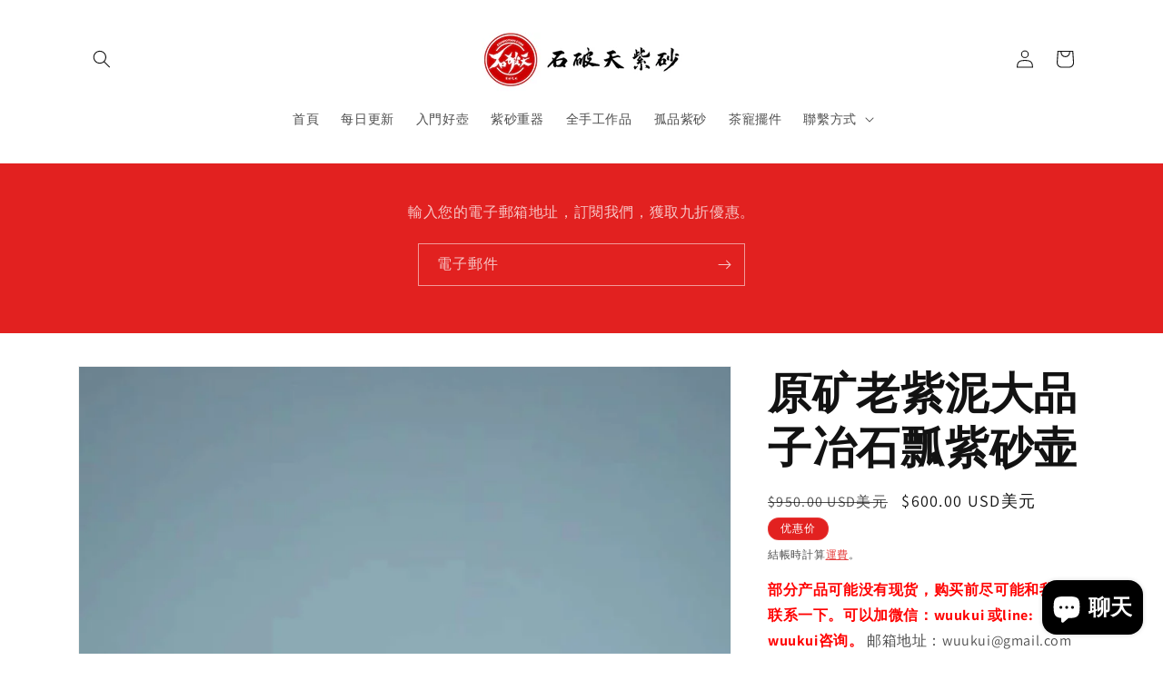

--- FILE ---
content_type: text/javascript
request_url: https://cdn.shopify.com/extensions/019bb158-f4e7-725f-a600-ef9c348de641/theme-app-extension-245/assets/alr-1360-343faa56.min.js
body_size: 1395
content:
"use strict";(self.__alr__=self.__alr__||[]).push([[1360],{93039:function(t,n,f){var o=f(23645),e=f.n(o)()((function(t){return t[1]}));e.push([t.id,'@font-face{font-family:"ar_inter";font-style:normal;font-weight:400;font-display:swap;src:url(https://cdnhub.kudosi.ai/assets/fonts/inter/UcC73FwrK3iLTeHuS_fvQtMwCp50KnMa2JL7SUc.woff2) format("woff2");unicode-range:U+0460-052F,U+1C80-1C88,U+20B4,U+2DE0-2DFF,U+A640-A69F,U+FE2E-FE2F}@font-face{font-family:"ar_inter";font-style:normal;font-weight:400;font-display:swap;src:url(https://cdnhub.kudosi.ai/assets/fonts/inter/UcC73FwrK3iLTeHuS_fvQtMwCp50KnMa0ZL7SUc.woff2) format("woff2");unicode-range:U+0301,U+0400-045F,U+0490-0491,U+04B0-04B1,U+2116}@font-face{font-family:"ar_inter";font-style:normal;font-weight:400;font-display:swap;src:url(https://cdnhub.kudosi.ai/assets/fonts/inter/UcC73FwrK3iLTeHuS_fvQtMwCp50KnMa2ZL7SUc.woff2) format("woff2");unicode-range:U+1F00-1FFF}@font-face{font-family:"ar_inter";font-style:normal;font-weight:400;font-display:swap;src:url(https://cdnhub.kudosi.ai/assets/fonts/inter/UcC73FwrK3iLTeHuS_fvQtMwCp50KnMa1pL7SUc.woff2) format("woff2");unicode-range:U+0370-03FF}@font-face{font-family:"ar_inter";font-style:normal;font-weight:400;font-display:swap;src:url(https://cdnhub.kudosi.ai/assets/fonts/inter/UcC73FwrK3iLTeHuS_fvQtMwCp50KnMa2pL7SUc.woff2) format("woff2");unicode-range:U+0102-0103,U+0110-0111,U+0128-0129,U+0168-0169,U+01A0-01A1,U+01AF-01B0,U+1EA0-1EF9,U+20AB}@font-face{font-family:"ar_inter";font-style:normal;font-weight:400;font-display:swap;src:url(https://cdnhub.kudosi.ai/assets/fonts/inter/UcC73FwrK3iLTeHuS_fvQtMwCp50KnMa25L7SUc.woff2) format("woff2");unicode-range:U+0100-024F,U+0259,U+1E00-1EFF,U+2020,U+20A0-20AB,U+20AD-20CF,U+2113,U+2C60-2C7F,U+A720-A7FF}@font-face{font-family:"ar_inter";font-style:normal;font-weight:400;font-display:swap;src:url(https://cdnhub.kudosi.ai/assets/fonts/inter/UcC73FwrK3iLTeHuS_fvQtMwCp50KnMa1ZL7.woff2) format("woff2");unicode-range:U+0000-00FF,U+0131,U+0152-0153,U+02BB-02BC,U+02C6,U+02DA,U+02DC,U+2000-206F,U+2074,U+20AC,U+2122,U+2191,U+2193,U+2212,U+2215,U+FEFF,U+FFFD}@font-face{font-family:"ar_inter";font-style:normal;font-weight:500;font-display:swap;src:url(https://cdnhub.kudosi.ai/assets/fonts/inter/UcC73FwrK3iLTeHuS_fvQtMwCp50KnMa2JL7SUc.woff2) format("woff2");unicode-range:U+0460-052F,U+1C80-1C88,U+20B4,U+2DE0-2DFF,U+A640-A69F,U+FE2E-FE2F}@font-face{font-family:"ar_inter";font-style:normal;font-weight:500;font-display:swap;src:url(https://cdnhub.kudosi.ai/assets/fonts/inter/UcC73FwrK3iLTeHuS_fvQtMwCp50KnMa0ZL7SUc.woff2) format("woff2");unicode-range:U+0301,U+0400-045F,U+0490-0491,U+04B0-04B1,U+2116}@font-face{font-family:"ar_inter";font-style:normal;font-weight:500;font-display:swap;src:url(https://cdnhub.kudosi.ai/assets/fonts/inter/UcC73FwrK3iLTeHuS_fvQtMwCp50KnMa2ZL7SUc.woff2) format("woff2");unicode-range:U+1F00-1FFF}@font-face{font-family:"ar_inter";font-style:normal;font-weight:500;font-display:swap;src:url(https://cdnhub.kudosi.ai/assets/fonts/inter/UcC73FwrK3iLTeHuS_fvQtMwCp50KnMa1pL7SUc.woff2) format("woff2");unicode-range:U+0370-03FF}@font-face{font-family:"ar_inter";font-style:normal;font-weight:500;font-display:swap;src:url(https://cdnhub.kudosi.ai/assets/fonts/inter/UcC73FwrK3iLTeHuS_fvQtMwCp50KnMa2pL7SUc.woff2) format("woff2");unicode-range:U+0102-0103,U+0110-0111,U+0128-0129,U+0168-0169,U+01A0-01A1,U+01AF-01B0,U+1EA0-1EF9,U+20AB}@font-face{font-family:"ar_inter";font-style:normal;font-weight:500;font-display:swap;src:url(https://cdnhub.kudosi.ai/assets/fonts/inter/UcC73FwrK3iLTeHuS_fvQtMwCp50KnMa25L7SUc.woff2) format("woff2");unicode-range:U+0100-024F,U+0259,U+1E00-1EFF,U+2020,U+20A0-20AB,U+20AD-20CF,U+2113,U+2C60-2C7F,U+A720-A7FF}@font-face{font-family:"ar_inter";font-style:normal;font-weight:500;font-display:swap;src:url(https://cdnhub.kudosi.ai/assets/fonts/inter/UcC73FwrK3iLTeHuS_fvQtMwCp50KnMa1ZL7.woff2) format("woff2");unicode-range:U+0000-00FF,U+0131,U+0152-0153,U+02BB-02BC,U+02C6,U+02DA,U+02DC,U+2000-206F,U+2074,U+20AC,U+2122,U+2191,U+2193,U+2212,U+2215,U+FEFF,U+FFFD}@font-face{font-family:"ar_inter";font-style:normal;font-weight:700;font-display:swap;src:url(https://cdnhub.kudosi.ai/assets/fonts/inter/UcC73FwrK3iLTeHuS_fvQtMwCp50KnMa2JL7SUc.woff2) format("woff2");unicode-range:U+0460-052F,U+1C80-1C88,U+20B4,U+2DE0-2DFF,U+A640-A69F,U+FE2E-FE2F}@font-face{font-family:"ar_inter";font-style:normal;font-weight:700;font-display:swap;src:url(https://cdnhub.kudosi.ai/assets/fonts/inter/UcC73FwrK3iLTeHuS_fvQtMwCp50KnMa0ZL7SUc.woff2) format("woff2");unicode-range:U+0301,U+0400-045F,U+0490-0491,U+04B0-04B1,U+2116}@font-face{font-family:"ar_inter";font-style:normal;font-weight:700;font-display:swap;src:url(https://cdnhub.kudosi.ai/assets/fonts/inter/UcC73FwrK3iLTeHuS_fvQtMwCp50KnMa2ZL7SUc.woff2) format("woff2");unicode-range:U+1F00-1FFF}@font-face{font-family:"ar_inter";font-style:normal;font-weight:700;font-display:swap;src:url(https://cdnhub.kudosi.ai/assets/fonts/inter/UcC73FwrK3iLTeHuS_fvQtMwCp50KnMa1pL7SUc.woff2) format("woff2");unicode-range:U+0370-03FF}@font-face{font-family:"ar_inter";font-style:normal;font-weight:700;font-display:swap;src:url(https://cdnhub.kudosi.ai/assets/fonts/inter/UcC73FwrK3iLTeHuS_fvQtMwCp50KnMa2pL7SUc.woff2) format("woff2");unicode-range:U+0102-0103,U+0110-0111,U+0128-0129,U+0168-0169,U+01A0-01A1,U+01AF-01B0,U+1EA0-1EF9,U+20AB}@font-face{font-family:"ar_inter";font-style:normal;font-weight:700;font-display:swap;src:url(https://cdnhub.kudosi.ai/assets/fonts/inter/UcC73FwrK3iLTeHuS_fvQtMwCp50KnMa25L7SUc.woff2) format("woff2");unicode-range:U+0100-024F,U+0259,U+1E00-1EFF,U+2020,U+20A0-20AB,U+20AD-20CF,U+2113,U+2C60-2C7F,U+A720-A7FF}@font-face{font-family:"ar_inter";font-style:normal;font-weight:700;font-display:swap;src:url(https://cdnhub.kudosi.ai/assets/fonts/inter/UcC73FwrK3iLTeHuS_fvQtMwCp50KnMa1ZL7.woff2) format("woff2");unicode-range:U+0000-00FF,U+0131,U+0152-0153,U+02BB-02BC,U+02C6,U+02DA,U+02DC,U+2000-206F,U+2074,U+20AC,U+2122,U+2191,U+2193,U+2212,U+2215,U+FEFF,U+FFFD}@font-face{font-family:"ar_inter";font-style:normal;font-weight:800;font-display:swap;src:url(https://cdnhub.kudosi.ai/assets/fonts/inter/UcC73FwrK3iLTeHuS_fvQtMwCp50KnMa2JL7SUc.woff2) format("woff2");unicode-range:U+0460-052F,U+1C80-1C88,U+20B4,U+2DE0-2DFF,U+A640-A69F,U+FE2E-FE2F}@font-face{font-family:"ar_inter";font-style:normal;font-weight:800;font-display:swap;src:url(https://cdnhub.kudosi.ai/assets/fonts/inter/UcC73FwrK3iLTeHuS_fvQtMwCp50KnMa0ZL7SUc.woff2) format("woff2");unicode-range:U+0301,U+0400-045F,U+0490-0491,U+04B0-04B1,U+2116}@font-face{font-family:"ar_inter";font-style:normal;font-weight:800;font-display:swap;src:url(https://cdnhub.kudosi.ai/assets/fonts/inter/UcC73FwrK3iLTeHuS_fvQtMwCp50KnMa2ZL7SUc.woff2) format("woff2");unicode-range:U+1F00-1FFF}@font-face{font-family:"ar_inter";font-style:normal;font-weight:800;font-display:swap;src:url(https://cdnhub.kudosi.ai/assets/fonts/inter/UcC73FwrK3iLTeHuS_fvQtMwCp50KnMa1pL7SUc.woff2) format("woff2");unicode-range:U+0370-03FF}@font-face{font-family:"ar_inter";font-style:normal;font-weight:800;font-display:swap;src:url(https://cdnhub.kudosi.ai/assets/fonts/inter/UcC73FwrK3iLTeHuS_fvQtMwCp50KnMa2pL7SUc.woff2) format("woff2");unicode-range:U+0102-0103,U+0110-0111,U+0128-0129,U+0168-0169,U+01A0-01A1,U+01AF-01B0,U+1EA0-1EF9,U+20AB}@font-face{font-family:"ar_inter";font-style:normal;font-weight:800;font-display:swap;src:url(https://cdnhub.kudosi.ai/assets/fonts/inter/UcC73FwrK3iLTeHuS_fvQtMwCp50KnMa25L7SUc.woff2) format("woff2");unicode-range:U+0100-024F,U+0259,U+1E00-1EFF,U+2020,U+20A0-20AB,U+20AD-20CF,U+2113,U+2C60-2C7F,U+A720-A7FF}@font-face{font-family:"ar_inter";font-style:normal;font-weight:800;font-display:swap;src:url(https://cdnhub.kudosi.ai/assets/fonts/inter/UcC73FwrK3iLTeHuS_fvQtMwCp50KnMa1ZL7.woff2) format("woff2");unicode-range:U+0000-00FF,U+0131,U+0152-0153,U+02BB-02BC,U+02C6,U+02DA,U+02DC,U+2000-206F,U+2074,U+20AC,U+2122,U+2191,U+2193,U+2212,U+2215,U+FEFF,U+FFFD}',""]),e.locals={},n.Z=e},23645:function(t){t.exports=function(t){var n=[];return n.toString=function(){return this.map((function(n){var f=t(n);return n[2]?"@media ".concat(n[2]," {").concat(f,"}"):f})).join("")},n.i=function(t,f,o){"string"==typeof t&&(t=[[null,t,""]]);var e={};if(o)for(var a=0;a<this.length;a++){var r=this[a][0];null!=r&&(e[r]=!0)}for(var s=0;s<t.length;s++){var i=[].concat(t[s]);o&&e[i[0]]||(f&&(i[2]?i[2]="".concat(f," and ").concat(i[2]):i[2]=f),n.push(i))}},n}},41360:function(t,n,f){f.r(n);var o=f(93379),e=f.n(o),a=f(89037),r=f.n(a),s=f(90569),i=f.n(s),c=f(3565),U=f.n(c),u=f(19216),l=f.n(u),w=f(93039),p={};p.setAttributes=U(),p.insert=i().bind(null,"head"),p.domAPI=r(),p.insertStyleElement=l();e()(w.Z,p);n.default=w.Z&&w.Z.locals?w.Z.locals:void 0},93379:function(t){var n=[];function f(t){for(var f=-1,o=0;o<n.length;o++)if(n[o].identifier===t){f=o;break}return f}function o(t,o){for(var a={},r=[],s=0;s<t.length;s++){var i=t[s],c=o.base?i[0]+o.base:i[0],U=a[c]||0,u="".concat(c," ").concat(U);a[c]=U+1;var l=f(u),w={css:i[1],media:i[2],sourceMap:i[3],supports:i[4],layer:i[5]};if(-1!==l)n[l].references++,n[l].updater(w);else{var p=e(w,o);o.byIndex=s,n.splice(s,0,{identifier:u,updater:p,references:1})}r.push(u)}return r}function e(t,n){var f=n.domAPI(n);f.update(t);return function(n){if(n){if(n.css===t.css&&n.media===t.media&&n.sourceMap===t.sourceMap&&n.supports===t.supports&&n.layer===t.layer)return;f.update(t=n)}else f.remove()}}t.exports=function(t,e){var a=o(t=t||[],e=e||{});return function(t){t=t||[];for(var r=0;r<a.length;r++){var s=f(a[r]);n[s].references--}for(var i=o(t,e),c=0;c<a.length;c++){var U=f(a[c]);0===n[U].references&&(n[U].updater(),n.splice(U,1))}a=i}}},90569:function(t){var n={};t.exports=function(t,f){var o=function(t){if(void 0===n[t]){var f=document.querySelector(t);if(window.HTMLIFrameElement&&f instanceof window.HTMLIFrameElement)try{f=f.contentDocument.head}catch(t){f=null}n[t]=f}return n[t]}(t);if(!o)throw new Error("Couldn't find a style target. This probably means that the value for the 'insert' parameter is invalid.");o.appendChild(f)}},19216:function(t){t.exports=function(t){var n=document.createElement("style");return t.setAttributes(n,t.attributes),t.insert(n,t.options),n}},3565:function(t,n,f){t.exports=function(t){var n=f.nc;n&&t.setAttribute("nonce",n)}},89037:function(t){var n,f=(n=[],function(t,f){return n[t]=f,n.filter(Boolean).join("\n")});function o(t,n,o,e){var a;if(o)a="";else{a="",e.supports&&(a+="@supports (".concat(e.supports,") {")),e.media&&(a+="@media ".concat(e.media," {"));var r=void 0!==e.layer;r&&(a+="@layer".concat(e.layer.length>0?" ".concat(e.layer):""," {")),a+=e.css,r&&(a+="}"),e.media&&(a+="}"),e.supports&&(a+="}")}if(t.styleSheet)t.styleSheet.cssText=f(n,a);else{var s=document.createTextNode(a),i=t.childNodes;i[n]&&t.removeChild(i[n]),i.length?t.insertBefore(s,i[n]):t.appendChild(s)}}var e={singleton:null,singletonCounter:0};t.exports=function(t){if("undefined"==typeof document)return{update:function(){},remove:function(){}};var n=e.singletonCounter++,f=e.singleton||(e.singleton=t.insertStyleElement(t));return{update:function(t){o(f,n,!1,t)},remove:function(t){o(f,n,!0,t)}}}}}]);